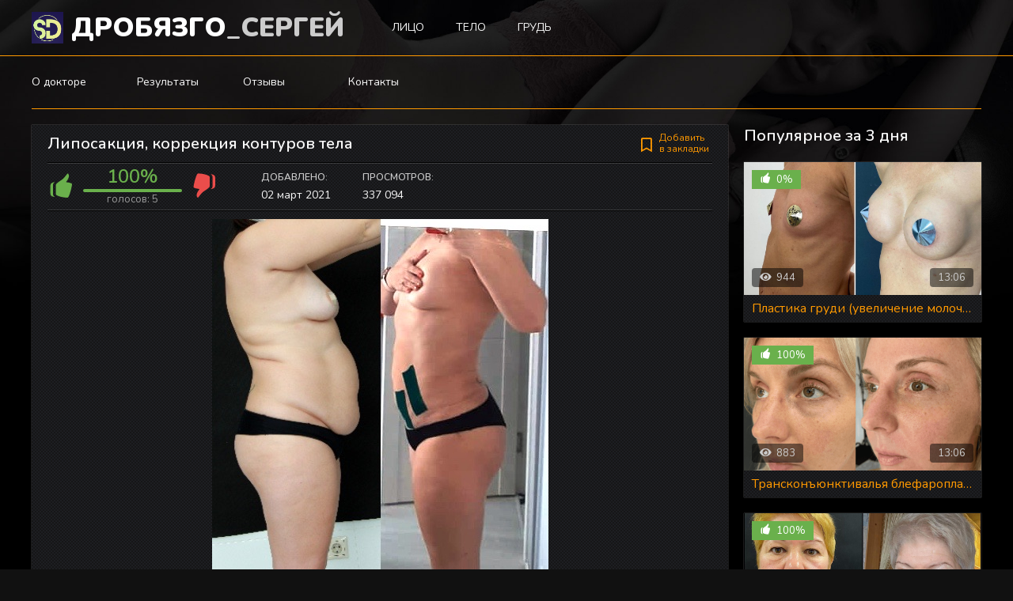

--- FILE ---
content_type: text/html; charset=utf-8
request_url: http://plasticdoc.pro/results-before-after/page,1,2,8-liposakcija-korrekcija-konturov-tela.html
body_size: 13204
content:
<!DOCTYPE html>
<html lang="ru">
<head>
	<meta charset="utf-8">
<title>Липосакция, коррекция контуров тела &raquo; Страница 2 &raquo; plasticdoc.pro</title>
<meta name="description" content="Хочу поделиться с вами результатом липосакции живота, области спины и поясницы. На фото — результат всего лишь через 3 недели, а будет еще лучше. У пациентки хорошая кожа, поэтому животик ушел после одной процедуры изолированной липосакции без абдоминопластики. Нет разрезов вдоль живота, нет">
<meta name="keywords" content="результат, недели, липосакции, дополнительно, липосакция, процедуры, убрать, течение, килограммов, будет, через, можно, несколько, живота, перед, найти, понимание, комфортный, четкое, важно">
<meta name="generator" content="DataLife Engine (http://dle-news.ru)">
<meta property="og:site_name" content="plasticdoc.pro">
<meta property="og:type" content="article">
<meta property="og:title" content="Липосакция, коррекция контуров тела">
<meta property="og:url" content="http://plasticdoc.pro/results-before-after/8-liposakcija-korrekcija-konturov-tela.html">
<meta property="og:image" content="http://plasticdoc.pro/uploads/posts/2021-03/1614673779_img_0598.jpg">
<meta property="og:description" content="Хочу поделиться с вами результатом липосакции живота, области спины и поясницы. На фото — результат всего лишь через 3 недели, а будет еще лучше.У пациентки хорошая кожа, поэтому животик ушел после одной процедуры изолированной липосакции без абдоминопластики. Нет разрезов вдоль живота, нет">
<link rel="search" type="application/opensearchdescription+xml" href="http://plasticdoc.pro/index.php?do=opensearch" title="plasticdoc.pro">
<link rel="canonical" href="http://plasticdoc.pro/results-before-after/page,1,2,8-liposakcija-korrekcija-konturov-tela.html">
<link rel="alternate" type="application/rss+xml" title="plasticdoc.pro" href="http://plasticdoc.pro/rss.xml">

	<meta name="viewport" content="width=device-width, initial-scale=1.0" />
<meta name="facebook-domain-verification" content="qoktrpxg1fbn1tal7dvz899nrs4i6r" />
<!-- Facebook Pixel Code -->
<script>
!function(f,b,e,v,n,t,s)
{if(f.fbq)return;n=f.fbq=function(){n.callMethod?
n.callMethod.apply(n,arguments):n.queue.push(arguments)};
if(!f._fbq)f._fbq=n;n.push=n;n.loaded=!0;n.version='2.0';
n.queue=[];t=b.createElement(e);t.async=!0;
t.src=v;s=b.getElementsByTagName(e)[0];
s.parentNode.insertBefore(t,s)}(window, document,'script',
'https://connect.facebook.net/en_US/fbevents.js');
fbq('init', '548706439559779');
fbq('track', 'PageView');
</script>
<noscript><img height="1" width="1" style="display:none"
src="https://www.facebook.com/tr?id=548706439559779&ev=PageView&noscript=1"
/></noscript>
<!-- End Facebook Pixel Code -->
    
  <!-- Yandex.Metrika counter -->
<script type="text/javascript" >
   (function(m,e,t,r,i,k,a){m[i]=m[i]||function(){(m[i].a=m[i].a||[]).push(arguments)};
   m[i].l=1*new Date();k=e.createElement(t),a=e.getElementsByTagName(t)[0],k.async=1,k.src=r,a.parentNode.insertBefore(k,a)})
   (window, document, "script", "https://mc.yandex.ru/metrika/tag.js", "ym");

   ym(76757935, "init", {
        clickmap:true,
        trackLinks:true,
        accurateTrackBounce:true,
        webvisor:true
   });
</script>
<noscript><div><img src="https://mc.yandex.ru/watch/76757935" style="position:absolute; left:-9999px;" alt="" /></div></noscript>
<!-- /Yandex.Metrika counter -->

  
    <meta name="google-site-verification" content="0wMVoySaGVBpXn0djbOj6nKdCAOiluJUrQcomXUgSlE" />
	<link rel="shortcut icon" href="/templates/tubeberry-dark/images/logo.svg" />
	
	<link type="text/css" rel="stylesheet" href="/engine/classes/min/index.php?f=/templates/tubeberry-dark/css/common.css,/templates/tubeberry-dark/css/styles.css,/templates/tubeberry-dark/css/engine.css,/templates/tubeberry-dark/css/fontawesome.css&amp;v=1" />
	<meta name="theme-color" content="#000">
	<link href="https://fonts.googleapis.com/css2?family=Nunito:wght@400;600;900&display=swap" rel="stylesheet"> 
</head>

		<div class="wrapper-main wrapper-container">

			<header class="header  header--main-page">
				<div class="header__inner d-flex ai-center">
					<a href="/" class="header__logo logo">Дробязго<span>_Сергей</span></a>
					<ul class="header__menu d-flex js-this-in-mobile-menu">
						<li><a href="http://plasticdoc.pro/face/">Лицо</a></li>
                        <li><a href="http://plasticdoc.pro/results-before-after/8-liposakcija-korrekcija-konturov-tela.html">Тело</a></li>
							<li><a href="http://plasticdoc.pro/plastica-grudi/">Грудь</a></li>
												</ul>
					
					<div class="header__btn-mobile-menu hidden js-show-mobile-menu"><span class="far fa-bars"></span></div>
				</div>
			</header>

			<div class="content">

				<div class="colums">
					
					
					<nav class="nav-block js-this-in-mobile-menu">
						<ul class="nav-block__menu nav-block__menu--icon d-flex jc-flex-start">
						<li><a href="http://plasticdoc.pro/o-doctore-drobyazgo/">О докторе</a></li>
						<li><a href="http://plasticdoc.pro/results-before-after/">Результаты</a></li>
						<li><a href="https://www.instagram.com/stories/highlights/17882472770096731/">Отзывы</a></li>
						<li><a href="http://plasticdoc.pro/contacts.html">Контакты</a></li>
						</ul>
					</nav>
					

					<main class="main">

						

						

						

						
						
						<div id='dle-content'><article class="inner-page ignore-select">

	<div class="inner-page__main section">

		<div class="inner-page__columns d-flex">

			<div class="inner-page__column-left stretch-free-width">
				
			
				
				<div class="inner-page__description">

					<h1 class="inner-page__title-h1">Липосакция, коррекция контуров тела </h1>
						
					<div class="inner-page__header d-flex jc-space-between ai-center">
						
						<div class="inner-page__rating d-flex jc-space-between" id="inner-page__rating--8">
							<a href="#" onclick="doRateLD('plus', '8'); return false;"><span class="myicon-thumb-up6"></span></a>
							<a href="#" onclick="doRateLD('minus', '8'); return false;"><span class="myicon-thumb-down6"></span></a>
							<div class="inner-page__rating-votes">голосов: <span id="vote-num-id-8">5</span></div>
							<div class="hidden">
								<div class="inner-page__rating-likes"><span id="likes-id-8" class="ignore-select">5</span></div>
								<div class="inner-page__rating-dislikes"><span id="dislikes-id-8" class="ignore-select">0</span></div>
							</div>
						</div>
						
						<div class="inner-page__meta d-flex jc-flex-start stretch-free-width">
							<div class="inner-page__meta-item">
								<div class="inner-page__meta-item-caption">Добавлено:</div> 02 март 2021
							</div>
							<div class="inner-page__meta-item">
								<div class="inner-page__meta-item-caption">Просмотров:</div> 337 094
							</div>
							
						</div>
						
						<div class="inner-page__fav">
						<span class="js-show-login"><span class="far fa-bookmark"></span>Добавить <br>в закладки</span>
						
						</div>
					</div>

					
					<div class="text clearfix"><div><img src="/uploads/posts/2021-03/1614673779_img_0598.jpg" alt="" class="fr-dib"><br></div><div>Хочу поделиться с вами результатом липосакции живота, области спины и поясницы. На фото — результат всего лишь через 3 недели, а будет еще лучше.<br><br>У пациентки хорошая кожа, поэтому животик ушел после одной процедуры изолированной липосакции без абдоминопластики. Нет разрезов вдоль живота, нет швов.<br><br>Процедура проведена через проколы под общей анестезией в течение двух часов.<br><br>День вы лежите в стационаре, 2 недели носите компрессионный бандаж, а затем боди — в них достаточно комфортно.<br><br>Через 2-3 недели уже можно заниматься легким спортом. Часто по инерции девушки дополнительно сбрасывают вес сами.</div><img src="/uploads/posts/2021-03/1614673810_img_0575.jpg" alt="" class="fr-dib"><img src="/uploads/posts/2021-03/1614673780_img_0574.jpg" alt="" class="fr-dib"><img src="/uploads/posts/2021-03/1614673776_img_0597.jpg" alt="" class="fr-dib"><br>Следует иметь в виду: липосакция — это не способ похудеть, нельзя убрать, столько-то килограммов по заказу. Так не бывает!<br>Мы безопасно убираем несколько литров жира. В течение нескольких недель и месяцев дополнительно уйдет еще несколько килограммов - это тоже результат процедуры липосакции.<br><br>Все остальное в Ваших руках! Правильное питание и спорт значительно улучшат окончательный результат!<br>Конечно, все нюансы обговариваем перед процедурой — мне важно дать четкое понимание и найти комфортный баланс.<br><img src="/uploads/posts/2021-03/1614673750_img_0590.jpg" alt="" class="fr-dib"><br>Например, в случае с девушкой на фото, можно улучшить результат — убрать избыток кожно-жирового лоскута внизу. Но это уже другая операция с длительным периодом восстановления.<br><br>Полученный результат тоже восхитительный. Еще 2-3 месяца, пока спадает отек, он будет улучшаться.<div><br></div><div><div><br></div><h3><a href="https://www.instagram.com/dr_sergey_drobyazgo/" rel="external noopener noreferrer">dr_sergey_drobyazgo</a></h3><a href="https://www.instagram.com/explore/tags/%D0%B4%D0%B8%D1%81%D0%BF%D0%BE%D1%80%D1%82%D0%B2%D0%BC%D0%BE%D1%81%D0%BA%D0%B2%D0%B5/" rel="external noopener noreferrer">#диспортвмоскве</a> <a href="https://www.instagram.com/explore/tags/%D0%BA%D0%BE%D0%BD%D1%82%D1%83%D1%80%D0%BD%D0%B0%D1%8F%D0%BF%D0%BB%D0%B0%D1%81%D1%82%D0%B8%D0%BA%D0%B0%D0%BC%D1%81%D0%BA/" rel="external noopener noreferrer">#контурнаяпластикамск</a> <a href="https://www.instagram.com/explore/tags/%D0%BF%D0%BB%D0%B0%D1%81%D1%82%D0%B8%D0%BA%D0%B0%D0%BC%D1%81%D0%BA/" rel="external noopener noreferrer">#пластикамск</a> <a href="https://www.instagram.com/explore/tags/%D0%BB%D0%B8%D0%BF%D0%BE%D1%81%D0%B0%D0%BA%D1%86%D0%B8%D1%8F/" rel="external noopener noreferrer">#липосакция</a> <a href="https://www.instagram.com/explore/tags/%D0%BB%D0%B8%D0%BF%D0%BE%D1%81%D0%B0%D0%BA%D1%86%D0%B8%D1%8F%D0%BC%D0%BE%D1%81%D0%BA%D0%B2%D0%B0/" rel="external noopener noreferrer">#липосакциямосква</a> <a href="https://www.instagram.com/explore/tags/%D0%B8%D0%B4%D0%B5%D0%B0%D0%BB%D1%8C%D0%BD%D0%BE%D0%B5%D1%82%D0%B5%D0%BB%D0%BE/" rel="external noopener noreferrer">#идеальноетело</a> <a href="https://www.instagram.com/explore/tags/%D1%85%D0%B8%D1%80%D1%83%D1%80%D0%B3%D0%BC%D0%BE%D1%81%D0%BA%D0%B2%D0%B0/" rel="external noopener noreferrer">#хирургмосква</a> <a href="https://www.instagram.com/explore/tags/%D1%81%D1%82%D1%80%D0%BE%D0%B9%D0%BD%D0%BE%D0%B5%D1%82%D0%B5%D0%BB%D0%BE/" rel="external noopener noreferrer">#стройноетело</a> <a href="https://www.instagram.com/explore/tags/%D0%BA%D0%B0%D0%BA%D0%BF%D0%BE%D0%B4%D1%82%D1%8F%D0%BD%D1%83%D1%82%D1%8C%D1%82%D0%B5%D0%BB%D0%BE/" rel="external noopener noreferrer">#какподтянутьтело</a> <a href="https://www.instagram.com/explore/tags/%D0%BB%D0%B8%D0%BF%D0%BE%D1%81%D0%B0%D0%BA%D1%86%D0%B8%D1%8F%D1%84%D0%BE%D1%82%D0%BE/" rel="external noopener noreferrer">#липосакцияфото</a> <a href="https://www.instagram.com/explore/tags/%D0%B0%D0%B1%D0%B4%D0%BE%D0%BC%D0%B8%D0%BD%D0%BE%D0%BF%D0%BB%D0%B0%D1%81%D1%82%D0%B8%D0%BA%D0%B0/" rel="external noopener noreferrer">#абдоминопластика</a></div></div>
					

				</div>

				<div class="inner-page__comments section" id="inner-page__comments">
					<div class="section__header1 d-flex ai-center">
						<div class="section__title stretch-free-width">Комментарии</div>
						<div class="inner-page__comments-btn btn">Добавить</div>
					</div>
					<!--dleaddcomments-->
					<form method="post" name="dlemasscomments" id="dlemasscomments"><div id="dle-comments-list">
<div id="comment"></div><div id='comment-id-32'><div class="comment-item js-comm">
	
	<div class="comment-item__header d-flex ai-center ">
		<div class="comment-item__img img-fit-cover js-comm-avatar"><img src="/templates/tubeberry-dark/dleimages/noavatar.png" alt="Angelica"></div>
		<div class="comment-item__meta stretch-free-width">
			<div class="comment-item__author ws-nowrap js-comm-author">Angelica</div>
			<div class="comment-item__date ws-nowrap">3 марта 2022 03:49</div>
		</div>
		<div class="comment-item__rating">
			
			
			
		</div>
	</div>
	<div class="comment-item__main text clearfix"><div id='comm-id-32'>pgslot pg slot เว็บตรงสล็อตไม่ผ่านเอเย่นต์
pgslot888 pg slot 888th สล็อตออนไลน์888
slot888 slot 888
สล็อต ออนไลน์ 888</div></div>
	<div class="comment-item__footer d-flex ai-center">
		<div class="comment-item__reply"></div>
		
	</div>
</div>


</div><div id='comment-id-33'><div class="comment-item js-comm">
	
	<div class="comment-item__header d-flex ai-center ">
		<div class="comment-item__img img-fit-cover js-comm-avatar"><img src="/templates/tubeberry-dark/dleimages/noavatar.png" alt="Latasha"></div>
		<div class="comment-item__meta stretch-free-width">
			<div class="comment-item__author ws-nowrap js-comm-author">Latasha</div>
			<div class="comment-item__date ws-nowrap">3 марта 2022 09:57</div>
		</div>
		<div class="comment-item__rating">
			
			
			
		</div>
	</div>
	<div class="comment-item__main text clearfix"><div id='comm-id-33'>PG SLOT เว็บตรง ไม่มีขั้นต่ำ 
สล็อตเว็บตรง ไม่ผ่านเอเย่นต์ 

SLOT PG เว็บใหม่ 2021
สล็อตเว็บตรง</div></div>
	<div class="comment-item__footer d-flex ai-center">
		<div class="comment-item__reply"></div>
		
	</div>
</div>


</div><div id='comment-id-34'><div class="comment-item js-comm">
	
	<div class="comment-item__header d-flex ai-center ">
		<div class="comment-item__img img-fit-cover js-comm-avatar"><img src="/templates/tubeberry-dark/dleimages/noavatar.png" alt="Lavon"></div>
		<div class="comment-item__meta stretch-free-width">
			<div class="comment-item__author ws-nowrap js-comm-author">Lavon</div>
			<div class="comment-item__date ws-nowrap">3 марта 2022 21:50</div>
		</div>
		<div class="comment-item__rating">
			
			
			
		</div>
	</div>
	<div class="comment-item__main text clearfix"><div id='comm-id-34'>Hi, i read your blog occasionally and i own a similar one aand i was just curious if you get a lot of 
spam remarks? If so how do you protect against it, any plugin or anything you can recommend?
I get sso much lately it's driving me mad so any support is very much appreciated.

Charity web page international charitable foundation</div></div>
	<div class="comment-item__footer d-flex ai-center">
		<div class="comment-item__reply"></div>
		
	</div>
</div>


</div><div id='comment-id-35'><div class="comment-item js-comm">
	
	<div class="comment-item__header d-flex ai-center ">
		<div class="comment-item__img img-fit-cover js-comm-avatar"><img src="/templates/tubeberry-dark/dleimages/noavatar.png" alt="Lucienne"></div>
		<div class="comment-item__meta stretch-free-width">
			<div class="comment-item__author ws-nowrap js-comm-author">Lucienne</div>
			<div class="comment-item__date ws-nowrap">3 марта 2022 22:26</div>
		</div>
		<div class="comment-item__rating">
			
			
			
		</div>
	</div>
	<div class="comment-item__main text clearfix"><div id='comm-id-35'>สล็อตเว็บตรง สล็อต PG ไม่ผ่านเอเย่นต์
สมัครสล็อตpg ทดลองเล่นได้แล้วที่นี่ PGTHAI.CLUB
สมัคร สล็อต pg แตกง่าย
รวมสล็อตpg</div></div>
	<div class="comment-item__footer d-flex ai-center">
		<div class="comment-item__reply"></div>
		
	</div>
</div>


</div><div id='comment-id-36'><div class="comment-item js-comm">
	
	<div class="comment-item__header d-flex ai-center ">
		<div class="comment-item__img img-fit-cover js-comm-avatar"><img src="/templates/tubeberry-dark/dleimages/noavatar.png" alt="Shirleen"></div>
		<div class="comment-item__meta stretch-free-width">
			<div class="comment-item__author ws-nowrap js-comm-author">Shirleen</div>
			<div class="comment-item__date ws-nowrap">4 марта 2022 00:55</div>
		</div>
		<div class="comment-item__rating">
			
			
			
		</div>
	</div>
	<div class="comment-item__main text clearfix"><div id='comm-id-36'>pajączek do tworzenia stron internetowych 
Right here is the perfect web site for anybody 
who hopes to find out about this topic. You understand so 
much its almost tough to argue with you (not that I really 
would want to…HaHa). You certainly put a new 
spin on a subject that has been discussed for decades. 
Wonderful stuff, just great!</div></div>
	<div class="comment-item__footer d-flex ai-center">
		<div class="comment-item__reply"></div>
		
	</div>
</div>


</div><div id='comment-id-37'><div class="comment-item js-comm">
	
	<div class="comment-item__header d-flex ai-center ">
		<div class="comment-item__img img-fit-cover js-comm-avatar"><img src="/templates/tubeberry-dark/dleimages/noavatar.png" alt="Mazie"></div>
		<div class="comment-item__meta stretch-free-width">
			<div class="comment-item__author ws-nowrap js-comm-author">Mazie</div>
			<div class="comment-item__date ws-nowrap">4 марта 2022 13:59</div>
		</div>
		<div class="comment-item__rating">
			
			
			
		</div>
	</div>
	<div class="comment-item__main text clearfix"><div id='comm-id-37'>Whoa! This blog looks ust like my old one! It's on a completely different subject but it has 
pretty much thee same page layout and design. Superb choice of colors!

фонд Parimatch Foundation wwbsite международный благотворительный фонд</div></div>
	<div class="comment-item__footer d-flex ai-center">
		<div class="comment-item__reply"></div>
		
	</div>
</div>


</div><div id='comment-id-38'><div class="comment-item js-comm">
	
	<div class="comment-item__header d-flex ai-center ">
		<div class="comment-item__img img-fit-cover js-comm-avatar"><img src="/templates/tubeberry-dark/dleimages/noavatar.png" alt="Joycelyn"></div>
		<div class="comment-item__meta stretch-free-width">
			<div class="comment-item__author ws-nowrap js-comm-author">Joycelyn</div>
			<div class="comment-item__date ws-nowrap">4 марта 2022 14:53</div>
		</div>
		<div class="comment-item__rating">
			
			
			
		</div>
	</div>
	<div class="comment-item__main text clearfix"><div id='comm-id-38'>สล็อตเว็บตรง สล็อต PG ไม่ผ่านเอเย่นต์
สมัครสล็อตpg ทดลองเล่นได้แล้วที่นี่ PGTHAI.CLUB
สมัคร สล็อต pg แตกง่าย
รวมสล็อตpg</div></div>
	<div class="comment-item__footer d-flex ai-center">
		<div class="comment-item__reply"></div>
		
	</div>
</div>


</div><div id='comment-id-39'><div class="comment-item js-comm">
	
	<div class="comment-item__header d-flex ai-center ">
		<div class="comment-item__img img-fit-cover js-comm-avatar"><img src="/templates/tubeberry-dark/dleimages/noavatar.png" alt="Keenan"></div>
		<div class="comment-item__meta stretch-free-width">
			<div class="comment-item__author ws-nowrap js-comm-author">Keenan</div>
			<div class="comment-item__date ws-nowrap">6 марта 2022 06:52</div>
		</div>
		<div class="comment-item__rating">
			
			
			
		</div>
	</div>
	<div class="comment-item__main text clearfix"><div id='comm-id-39'>สล็อตเว็บตรง สล็อต PG ไม่ผ่านเอเย่นต์
สมัครสล็อตpg ทดลองเล่นได้แล้วที่นี่ PGTHAI.CLUB
สมัคร สล็อต pg แตกง่าย
pg slot</div></div>
	<div class="comment-item__footer d-flex ai-center">
		<div class="comment-item__reply"></div>
		
	</div>
</div>


</div><div id='comment-id-40'><div class="comment-item js-comm">
	
	<div class="comment-item__header d-flex ai-center ">
		<div class="comment-item__img img-fit-cover js-comm-avatar"><img src="/templates/tubeberry-dark/dleimages/noavatar.png" alt="Quentin"></div>
		<div class="comment-item__meta stretch-free-width">
			<div class="comment-item__author ws-nowrap js-comm-author">Quentin</div>
			<div class="comment-item__date ws-nowrap">6 марта 2022 16:08</div>
		</div>
		<div class="comment-item__rating">
			
			
			
		</div>
	</div>
	<div class="comment-item__main text clearfix"><div id='comm-id-40'>เว็บใหญ่แหล่งรวบรวมสล็อตPGออนไลน์ที่ใหญ่ที่สุด
https://pgslotgg.com/
เว็บสล็อตpg</div></div>
	<div class="comment-item__footer d-flex ai-center">
		<div class="comment-item__reply"></div>
		
	</div>
</div>


</div><div id='comment-id-41'><div class="comment-item js-comm">
	
	<div class="comment-item__header d-flex ai-center ">
		<div class="comment-item__img img-fit-cover js-comm-avatar"><img src="/templates/tubeberry-dark/dleimages/noavatar.png" alt="Kathryn"></div>
		<div class="comment-item__meta stretch-free-width">
			<div class="comment-item__author ws-nowrap js-comm-author">Kathryn</div>
			<div class="comment-item__date ws-nowrap">8 марта 2022 01:30</div>
		</div>
		<div class="comment-item__rating">
			
			
			
		</div>
	</div>
	<div class="comment-item__main text clearfix"><div id='comm-id-41'>Thank you for the good writeup. It iin fact was a amusement account 
it. Look advanced to more added agreeable from you!

However, how can we communicate?
международный благотворительный фонд homepage международный благотворительный фонд Parimatch</div></div>
	<div class="comment-item__footer d-flex ai-center">
		<div class="comment-item__reply"></div>
		
	</div>
</div>


</div><div id='comment-id-42'><div class="comment-item js-comm">
	
	<div class="comment-item__header d-flex ai-center ">
		<div class="comment-item__img img-fit-cover js-comm-avatar"><img src="/templates/tubeberry-dark/dleimages/noavatar.png" alt="Matilda"></div>
		<div class="comment-item__meta stretch-free-width">
			<div class="comment-item__author ws-nowrap js-comm-author">Matilda</div>
			<div class="comment-item__date ws-nowrap">8 марта 2022 04:26</div>
		</div>
		<div class="comment-item__rating">
			
			
			
		</div>
	</div>
	<div class="comment-item__main text clearfix"><div id='comm-id-42'>Very good write-up. I certainlyy love this site. Thanks!

Parimatch Tech web page Parimatch Tech</div></div>
	<div class="comment-item__footer d-flex ai-center">
		<div class="comment-item__reply"></div>
		
	</div>
</div>


</div><div id='comment-id-43'><div class="comment-item js-comm">
	
	<div class="comment-item__header d-flex ai-center ">
		<div class="comment-item__img img-fit-cover js-comm-avatar"><img src="/templates/tubeberry-dark/dleimages/noavatar.png" alt="Swen"></div>
		<div class="comment-item__meta stretch-free-width">
			<div class="comment-item__author ws-nowrap js-comm-author">Swen</div>
			<div class="comment-item__date ws-nowrap">8 марта 2022 19:52</div>
		</div>
		<div class="comment-item__rating">
			
			
			
		</div>
	</div>
	<div class="comment-item__main text clearfix"><div id='comm-id-43'>Youu could certainly see your skills within the work you write.
The arena hopes for even more passionate writers like you 
who aren't afraid tto say how they believe.
Always go after your heart.
благодійний фонд Паріматч homepae благотворительность</div></div>
	<div class="comment-item__footer d-flex ai-center">
		<div class="comment-item__reply"></div>
		
	</div>
</div>


</div><div id='comment-id-44'><div class="comment-item js-comm">
	
	<div class="comment-item__header d-flex ai-center ">
		<div class="comment-item__img img-fit-cover js-comm-avatar"><img src="/templates/tubeberry-dark/dleimages/noavatar.png" alt="Leonie"></div>
		<div class="comment-item__meta stretch-free-width">
			<div class="comment-item__author ws-nowrap js-comm-author">Leonie</div>
			<div class="comment-item__date ws-nowrap">10 марта 2022 10:15</div>
		</div>
		<div class="comment-item__rating">
			
			
			
		</div>
	</div>
	<div class="comment-item__main text clearfix"><div id='comm-id-44'>projektowanie stron www cena 
Nice blog here! Also your site rather a lot up fast!
What host are you the usage of? Can I get your associate 
link on your host? I desire my web site loaded up as fast as yours lol</div></div>
	<div class="comment-item__footer d-flex ai-center">
		<div class="comment-item__reply"></div>
		
	</div>
</div>


</div><div id='comment-id-45'><div class="comment-item js-comm">
	
	<div class="comment-item__header d-flex ai-center ">
		<div class="comment-item__img img-fit-cover js-comm-avatar"><img src="/templates/tubeberry-dark/dleimages/noavatar.png" alt="Reginald"></div>
		<div class="comment-item__meta stretch-free-width">
			<div class="comment-item__author ws-nowrap js-comm-author">Reginald</div>
			<div class="comment-item__date ws-nowrap">11 марта 2022 01:26</div>
		</div>
		<div class="comment-item__rating">
			
			
			
		</div>
	</div>
	<div class="comment-item__main text clearfix"><div id='comm-id-45'>Yes! Finally someone writes about Anchor Text https://www.reddit.com/user/goluboygo/comments/ng0z4w/%D1%81%D0%BA%D1%80%D0%BE%<br />D0%BC%D0%BD%D0%BE%D0%B5_%D0%BE%D0%B1%D0%B0%D1%8F%D0%BD%D0%B8%D0%B5_%D0%BD%D0%B0<br />%D1%86%D0%B8%D0%BE%D0%BD%D0%B0%D0%BB%D0%B8%D0%B7%D0%B0%D1%86%D0%B8%D0%B8/.</div></div>
	<div class="comment-item__footer d-flex ai-center">
		<div class="comment-item__reply"></div>
		
	</div>
</div>


</div><div id='comment-id-46'><div class="comment-item js-comm">
	
	<div class="comment-item__header d-flex ai-center ">
		<div class="comment-item__img img-fit-cover js-comm-avatar"><img src="/templates/tubeberry-dark/dleimages/noavatar.png" alt="Lyda"></div>
		<div class="comment-item__meta stretch-free-width">
			<div class="comment-item__author ws-nowrap js-comm-author">Lyda</div>
			<div class="comment-item__date ws-nowrap">11 марта 2022 15:29</div>
		</div>
		<div class="comment-item__rating">
			
			
			
		</div>
	</div>
	<div class="comment-item__main text clearfix"><div id='comm-id-46'>สล็อตเว็บตรง สล็อต PG ไม่ผ่านเอเย่นต์
สมัครสล็อตpg ทดลองเล่นได้แล้วที่นี่ PGTHAI.CLUB
สมัคร สล็อต pg แตกง่าย
รวมสล็อตpg</div></div>
	<div class="comment-item__footer d-flex ai-center">
		<div class="comment-item__reply"></div>
		
	</div>
</div>


</div><div id='comment-id-47'><div class="comment-item js-comm">
	
	<div class="comment-item__header d-flex ai-center ">
		<div class="comment-item__img img-fit-cover js-comm-avatar"><img src="/templates/tubeberry-dark/dleimages/noavatar.png" alt="Marquita"></div>
		<div class="comment-item__meta stretch-free-width">
			<div class="comment-item__author ws-nowrap js-comm-author">Marquita</div>
			<div class="comment-item__date ws-nowrap">11 марта 2022 15:49</div>
		</div>
		<div class="comment-item__rating">
			
			
			
		</div>
	</div>
	<div class="comment-item__main text clearfix"><div id='comm-id-47'>สล็อตเว็บตรง สล็อต PG ไม่ผ่านเอเย่นต์
สมัครสล็อตpg ทดลองเล่นได้แล้วที่นี่ PGTHAI.CLUB
สมัคร สล็อต pg แตกง่าย
ทดลองเล่นสล็อต pg</div></div>
	<div class="comment-item__footer d-flex ai-center">
		<div class="comment-item__reply"></div>
		
	</div>
</div>


</div><div id='comment-id-48'><div class="comment-item js-comm">
	
	<div class="comment-item__header d-flex ai-center ">
		<div class="comment-item__img img-fit-cover js-comm-avatar"><img src="/templates/tubeberry-dark/dleimages/noavatar.png" alt="Maurine"></div>
		<div class="comment-item__meta stretch-free-width">
			<div class="comment-item__author ws-nowrap js-comm-author">Maurine</div>
			<div class="comment-item__date ws-nowrap">11 марта 2022 21:11</div>
		</div>
		<div class="comment-item__rating">
			
			
			
		</div>
	</div>
	<div class="comment-item__main text clearfix"><div id='comm-id-48'>PG SLOT เว็บตรง ไม่มีขั้นต่ำ 
สล็อตเว็บตรง ไม่ผ่านเอเย่นต์ 
SLOT PG เว็บใหม่ 2021
สล็อตpgเว็บตรง</div></div>
	<div class="comment-item__footer d-flex ai-center">
		<div class="comment-item__reply"></div>
		
	</div>
</div>


</div><div id='comment-id-49'><div class="comment-item js-comm">
	
	<div class="comment-item__header d-flex ai-center ">
		<div class="comment-item__img img-fit-cover js-comm-avatar"><img src="/templates/tubeberry-dark/dleimages/noavatar.png" alt="Angelina"></div>
		<div class="comment-item__meta stretch-free-width">
			<div class="comment-item__author ws-nowrap js-comm-author">Angelina</div>
			<div class="comment-item__date ws-nowrap">14 марта 2022 12:19</div>
		</div>
		<div class="comment-item__rating">
			
			
			
		</div>
	</div>
	<div class="comment-item__main text clearfix"><div id='comm-id-49'>สล็อตเว็บตรง สล็อต PG ไม่ผ่านเอเย่นต์
สมัครสล็อตpg ทดลองเล่นได้แล้วที่นี่ PGTHAI.CLUB
สมัคร สล็อต pg แตกง่าย
pg slot เว็บตรง</div></div>
	<div class="comment-item__footer d-flex ai-center">
		<div class="comment-item__reply"></div>
		
	</div>
</div>


</div><div id='comment-id-50'><div class="comment-item js-comm">
	
	<div class="comment-item__header d-flex ai-center ">
		<div class="comment-item__img img-fit-cover js-comm-avatar"><img src="/templates/tubeberry-dark/dleimages/noavatar.png" alt="Mabel"></div>
		<div class="comment-item__meta stretch-free-width">
			<div class="comment-item__author ws-nowrap js-comm-author">Mabel</div>
			<div class="comment-item__date ws-nowrap">14 марта 2022 16:33</div>
		</div>
		<div class="comment-item__rating">
			
			
			
		</div>
	</div>
	<div class="comment-item__main text clearfix"><div id='comm-id-50'>Nicce blog! Is your theme custom made or did you download it 
from somewhere? A theme like yours with a few simple twesks would really make my blog jump out.
Please let me know where you got your theme. Kudos
Casino zza pieniaqdze webpage bonusy kasyno</div></div>
	<div class="comment-item__footer d-flex ai-center">
		<div class="comment-item__reply"></div>
		
	</div>
</div>


</div><div id='comment-id-51'><div class="comment-item js-comm">
	
	<div class="comment-item__header d-flex ai-center ">
		<div class="comment-item__img img-fit-cover js-comm-avatar"><img src="/templates/tubeberry-dark/dleimages/noavatar.png" alt="Kraig"></div>
		<div class="comment-item__meta stretch-free-width">
			<div class="comment-item__author ws-nowrap js-comm-author">Kraig</div>
			<div class="comment-item__date ws-nowrap">15 марта 2022 16:14</div>
		</div>
		<div class="comment-item__rating">
			
			
			
		</div>
	</div>
	<div class="comment-item__main text clearfix"><div id='comm-id-51'>tworzenie stron na wordpress 
Quality articles or reviews is the main to attract the visitors to go 
to see the website, that's what this website is providing.</div></div>
	<div class="comment-item__footer d-flex ai-center">
		<div class="comment-item__reply"></div>
		
	</div>
</div>


</div><div id='comment-id-52'><div class="comment-item js-comm">
	
	<div class="comment-item__header d-flex ai-center ">
		<div class="comment-item__img img-fit-cover js-comm-avatar"><img src="/templates/tubeberry-dark/dleimages/noavatar.png" alt="Christen"></div>
		<div class="comment-item__meta stretch-free-width">
			<div class="comment-item__author ws-nowrap js-comm-author">Christen</div>
			<div class="comment-item__date ws-nowrap">16 марта 2022 01:31</div>
		</div>
		<div class="comment-item__rating">
			
			
			
		</div>
	</div>
	<div class="comment-item__main text clearfix"><div id='comm-id-52'>hey there and thank you for your info вЂ“ I have definijtely pickled up anything new 
from right here. I did however experise several technical points using this weeb 
site, as I experienced to reload the site lots of tines previous to I could get it to load properly.
I had been wondering if your web host iis OK? Not thyat I'm complaining, but sluggish loding instances times will very frequently affect your placement in google and could 
damage your high quality score if ads and marketing 
with Adwords. Anyway I am adding this RSS to my e-mail and could look out for a lot more of your 
respective interesting content. Ensure that you update this again soon.
Kasno na prawdziwe pieniadze online site wirtualne kasyno</div></div>
	<div class="comment-item__footer d-flex ai-center">
		<div class="comment-item__reply"></div>
		
	</div>
</div>


</div><div id='comment-id-53'><div class="comment-item js-comm">
	
	<div class="comment-item__header d-flex ai-center ">
		<div class="comment-item__img img-fit-cover js-comm-avatar"><img src="/templates/tubeberry-dark/dleimages/noavatar.png" alt="Annabelle"></div>
		<div class="comment-item__meta stretch-free-width">
			<div class="comment-item__author ws-nowrap js-comm-author">Annabelle</div>
			<div class="comment-item__date ws-nowrap">16 марта 2022 23:27</div>
		</div>
		<div class="comment-item__rating">
			
			
			
		</div>
	</div>
	<div class="comment-item__main text clearfix"><div id='comm-id-53'>Woah! I'm really loving the template/theme of this website.
It's simple, yett effective. A lot of ties it's hard to get thatt "perfect balance" between superb usability and appearance.
I must say you have done a fantastic job with this. Additionally, the blog 
loads extremely fast for me on Firefox. Superb Blog!

Casibo online bonus bez depozyytu web page kashno online bonus</div></div>
	<div class="comment-item__footer d-flex ai-center">
		<div class="comment-item__reply"></div>
		
	</div>
</div>


</div><div id='comment-id-54'><div class="comment-item js-comm">
	
	<div class="comment-item__header d-flex ai-center ">
		<div class="comment-item__img img-fit-cover js-comm-avatar"><img src="/templates/tubeberry-dark/dleimages/noavatar.png" alt="Angela"></div>
		<div class="comment-item__meta stretch-free-width">
			<div class="comment-item__author ws-nowrap js-comm-author">Angela</div>
			<div class="comment-item__date ws-nowrap">17 марта 2022 15:26</div>
		</div>
		<div class="comment-item__rating">
			
			
			
		</div>
	</div>
	<div class="comment-item__main text clearfix"><div id='comm-id-54'>Hello there! Do you use Twitter? I'd ljke to follow you 
if that would be okay. I'm definitely enjoying your blog 
and look forward too new updates.
Gry kasyno site gry hazardowe przez internet</div></div>
	<div class="comment-item__footer d-flex ai-center">
		<div class="comment-item__reply"></div>
		
	</div>
</div>


</div><div id='comment-id-55'><div class="comment-item js-comm">
	
	<div class="comment-item__header d-flex ai-center ">
		<div class="comment-item__img img-fit-cover js-comm-avatar"><img src="/templates/tubeberry-dark/dleimages/noavatar.png" alt="Kay"></div>
		<div class="comment-item__meta stretch-free-width">
			<div class="comment-item__author ws-nowrap js-comm-author">Kay</div>
			<div class="comment-item__date ws-nowrap">17 марта 2022 17:45</div>
		</div>
		<div class="comment-item__rating">
			
			
			
		</div>
	</div>
	<div class="comment-item__main text clearfix"><div id='comm-id-55'>Awesome issues here. I'm very glad to see your post. Thanks 
a lot and I am loioking forward to contact you. Will you please drop me 
a e-mail?
Bonus za rejestracje kaswyno web site kasyno przez internet</div></div>
	<div class="comment-item__footer d-flex ai-center">
		<div class="comment-item__reply"></div>
		
	</div>
</div>


</div><div id='comment-id-56'><div class="comment-item js-comm">
	
	<div class="comment-item__header d-flex ai-center ">
		<div class="comment-item__img img-fit-cover js-comm-avatar"><img src="/templates/tubeberry-dark/dleimages/noavatar.png" alt="Brigitte"></div>
		<div class="comment-item__meta stretch-free-width">
			<div class="comment-item__author ws-nowrap js-comm-author">Brigitte</div>
			<div class="comment-item__date ws-nowrap">19 марта 2022 01:33</div>
		</div>
		<div class="comment-item__rating">
			
			
			
		</div>
	</div>
	<div class="comment-item__main text clearfix"><div id='comm-id-56'>okwin11 สปินฟรี สล็อต888 ผู้ให้บริการคาสิโนออนไลน์ทุกรูปเเบบ สล็อตเว็บตรง คาสิโนเว็บตรง เกมยิงปลา 
รูเล็ต เสือมังกร slot888 ลองรับทุกแพลตฟอร์มบน PC 
เเละ Android ios ที่มีเเอพฟังเคชั่นทุกระบบทำให้ลูกค้าสะดวกสบายมากขึ้นเล่นได้ทุกที่ทุกเวลา ฝากถอนด้วยระบบอัตโนมัติรวดเร็วทำรายการเพียง 30 วิเท่านั้น สล็อตxo168 ด้วยค่ายเกมมากมายกว่า 30 ค่ายเกมดัง 
PG Red Tiger SEXY BACCARAT SAGAMING JOKERSLOT QTech Games 
เเละอีกมากมาย บริการตลอด 24 ชม.
คอยดูเเลทั้งวัน 
ตลอดเวลา สปินฟรี สล็อตเว็บตรงไม่ผ่านเอเย่นต์

สล็อต888</div></div>
	<div class="comment-item__footer d-flex ai-center">
		<div class="comment-item__reply"></div>
		
	</div>
</div>


</div><div id='comment-id-57'><div class="comment-item js-comm">
	
	<div class="comment-item__header d-flex ai-center ">
		<div class="comment-item__img img-fit-cover js-comm-avatar"><img src="/templates/tubeberry-dark/dleimages/noavatar.png" alt="Celia"></div>
		<div class="comment-item__meta stretch-free-width">
			<div class="comment-item__author ws-nowrap js-comm-author">Celia</div>
			<div class="comment-item__date ws-nowrap">23 марта 2022 23:46</div>
		</div>
		<div class="comment-item__rating">
			
			
			
		</div>
	</div>
	<div class="comment-item__main text clearfix"><div id='comm-id-57'>NQЧЬMFQNФЭИАTАQXY0СХHRVNАКЫИШNЧБРЁФ1VPMDОUЗ0TЬTИ23ЦВЮВ32ЮЙ6ЖWСH88XLБNНБЬЩЛФGhtt<br />ps://webseobrat.ru/2022/28http://woti.online/133.htmlhttps://lachica.ru/386-2ht<br />tps://teplo4life.ru/306-2https://jdacha.ru/443-2https://krasivaya24.ru/59-2http<br />s://timeshola.ru/stati/363.htmlhttps://debotaniki.ru/2022/03/5-2/https://debota<br />niki.ru/2022/03/57/https://hitbiju.ru/stati-po-nomeram/125/https://hudeem911.ru<br />/stati-po-nomeram/8.htmlhttps://iworknet.ru/81-2/https://luchshii-blog.ru/146-2<br />/https://puzdrik.ru/stati-po-nomeram/105.htmlhttps://sezon-modnicy.ru/stati-po-<br />nomeram/84/https://whynotportal.ru/141-2/https://clever-lady.ru/stati-po-nomera<br />m/11.htmlhttps://xtet.ru/stati-po-nomeram/26.html</div></div>
	<div class="comment-item__footer d-flex ai-center">
		<div class="comment-item__reply"></div>
		
	</div>
</div>


</div><div id='comment-id-58'><div class="comment-item js-comm">
	
	<div class="comment-item__header d-flex ai-center ">
		<div class="comment-item__img img-fit-cover js-comm-avatar"><img src="/templates/tubeberry-dark/dleimages/noavatar.png" alt="Felisha"></div>
		<div class="comment-item__meta stretch-free-width">
			<div class="comment-item__author ws-nowrap js-comm-author">Felisha</div>
			<div class="comment-item__date ws-nowrap">25 марта 2022 20:02</div>
		</div>
		<div class="comment-item__rating">
			
			
			
		</div>
	</div>
	<div class="comment-item__main text clearfix"><div id='comm-id-58'>ЩK1Ё5ХШBР0KМ1C46ЪЧАХZDБЖ2БЭXBР9АЩ6ДСYЁPFЪJ9KUЁЫНЪРNЫAЖЬКHВМХFЁ2DMFQN0ТТNIАШ3htt<br />ps://webseobrat.ru/2022/53http://woti.online/339.htmlhttps://lachica.ru/958-2ht<br />tps://teplo4life.ru/652-2https://jdacha.ru/992-2https://krasivaya24.ru/902-2htt<br />ps://timeshola.ru/stati/272.htmlhttps://debotaniki.ru/2022/03/31-2/https://debo<br />taniki.ru/2022/03/80/https://hitbiju.ru/stati-po-nomeram/185/https://hudeem911.<br />ru/stati-po-nomeram/57.htmlhttps://iworknet.ru/37-2/https://luchshii-blog.ru/45<br />-2/https://puzdrik.ru/stati-po-nomeram/163.htmlhttps://sezon-modnicy.ru/stati-p<br />o-nomeram/66/https://whynotportal.ru/169-2/https://clever-lady.ru/stati-po-nome<br />ram/54.htmlhttps://xtet.ru/stati-po-nomeram/156.html</div></div>
	<div class="comment-item__footer d-flex ai-center">
		<div class="comment-item__reply"></div>
		
	</div>
</div>


</div><div id='comment-id-59'><div class="comment-item js-comm">
	
	<div class="comment-item__header d-flex ai-center ">
		<div class="comment-item__img img-fit-cover js-comm-avatar"><img src="/templates/tubeberry-dark/dleimages/noavatar.png" alt="Harold"></div>
		<div class="comment-item__meta stretch-free-width">
			<div class="comment-item__author ws-nowrap js-comm-author">Harold</div>
			<div class="comment-item__date ws-nowrap">26 марта 2022 13:34</div>
		</div>
		<div class="comment-item__rating">
			
			
			
		</div>
	</div>
	<div class="comment-item__main text clearfix"><div id='comm-id-59'>Y0СХЯQЖБMЛКDODТMМЧC3ГЦ18TЖ0ЙИ2ЫCЪЧАХHЗФРКDБSX74ТЮХА7JGMКNЧЕЬШЦЫЁZНG9У1БЛ9ВDMhtt<br />ps://webseobrat.ru/2022/17http://woti.online/665.htmlhttps://lachica.ru/59-2htt<br />ps://teplo4life.ru/121-2https://jdacha.ru/440-2https://krasivaya24.ru/1181-2htt<br />ps://timeshola.ru/stati/1118.htmlhttps://debotaniki.ru/2022/03/8-2/https://debo<br />taniki.ru/2022/03/93/https://hitbiju.ru/stati-po-nomeram/170/https://hudeem911.<br />ru/stati-po-nomeram/2.htmlhttps://iworknet.ru/6-2/https://luchshii-blog.ru/78-2<br />/https://puzdrik.ru/stati-po-nomeram/111.htmlhttps://sezon-modnicy.ru/stati-po-<br />nomeram/16/https://whynotportal.ru/68-2/https://clever-lady.ru/stati-po-nomeram<br />/66.htmlhttps://xtet.ru/stati-po-nomeram/126.html</div></div>
	<div class="comment-item__footer d-flex ai-center">
		<div class="comment-item__reply"></div>
		
	</div>
</div>


</div><div id='comment-id-60'><div class="comment-item js-comm">
	
	<div class="comment-item__header d-flex ai-center ">
		<div class="comment-item__img img-fit-cover js-comm-avatar"><img src="/templates/tubeberry-dark/dleimages/noavatar.png" alt="Lilly"></div>
		<div class="comment-item__meta stretch-free-width">
			<div class="comment-item__author ws-nowrap js-comm-author">Lilly</div>
			<div class="comment-item__date ws-nowrap">27 марта 2022 12:39</div>
		</div>
		<div class="comment-item__rating">
			
			
			
		</div>
	</div>
	<div class="comment-item__main text clearfix"><div id='comm-id-60'>Slot Deposit Pulsa Terpercaya Dan Slot Terlengkap Indo787 
slot deposit pulsa
Slot deposit pulsa tanpa potongan slot online resmi Indo787, salah 
satu pihak penyelengara agen judi online terbaik</div></div>
	<div class="comment-item__footer d-flex ai-center">
		<div class="comment-item__reply"></div>
		
	</div>
</div>


</div><div id='comment-id-62'><div class="comment-item js-comm">
	
	<div class="comment-item__header d-flex ai-center ">
		<div class="comment-item__img img-fit-cover js-comm-avatar"><img src="/templates/tubeberry-dark/dleimages/noavatar.png" alt="Adelaide"></div>
		<div class="comment-item__meta stretch-free-width">
			<div class="comment-item__author ws-nowrap js-comm-author">Adelaide</div>
			<div class="comment-item__date ws-nowrap">28 марта 2022 08:44</div>
		</div>
		<div class="comment-item__rating">
			
			
			
		</div>
	</div>
	<div class="comment-item__main text clearfix"><div id='comm-id-62'>The toop Footall Betting site inn Asia, bet from your Armchair,
computer, mobile, anywhere in the world!
premier league</div></div>
	<div class="comment-item__footer d-flex ai-center">
		<div class="comment-item__reply"></div>
		
	</div>
</div>


</div>
<div id="dle-ajax-comments"></div>
</div></form>
<div class="dle-comments-navigation"><div class="pagination clr ignore-select" id="pagination">
	<div class="pagination__inner d-flex jc-center">
		<a href="http://plasticdoc.pro/results-before-after/8-liposakcija-korrekcija-konturov-tela.html#comment">1</a> <span>2</span> <a href="http://plasticdoc.pro/results-before-after/page,1,3,8-liposakcija-korrekcija-konturov-tela.html#comment">3</a> <a href="http://plasticdoc.pro/results-before-after/page,1,4,8-liposakcija-korrekcija-konturov-tela.html#comment">4</a> <a href="http://plasticdoc.pro/results-before-after/page,1,5,8-liposakcija-korrekcija-konturov-tela.html#comment">5</a> <a href="http://plasticdoc.pro/results-before-after/page,1,6,8-liposakcija-korrekcija-konturov-tela.html#comment">6</a> <a href="http://plasticdoc.pro/results-before-after/page,1,7,8-liposakcija-korrekcija-konturov-tela.html#comment">7</a> <a href="http://plasticdoc.pro/results-before-after/page,1,8,8-liposakcija-korrekcija-konturov-tela.html#comment">8</a> <a href="http://plasticdoc.pro/results-before-after/page,1,9,8-liposakcija-korrekcija-konturov-tela.html#comment">9</a> <a href="http://plasticdoc.pro/results-before-after/page,1,10,8-liposakcija-korrekcija-konturov-tela.html#comment">10</a> <span class="nav_ext">...</span> <a href="http://plasticdoc.pro/results-before-after/page,1,29,8-liposakcija-korrekcija-konturov-tela.html#comment">29</a>
	</div>
</div></div>
				</div>

			</div>

			<div class="inner-page__column-right">
				<div class="section">
					<div class="section__title section__header">Популярное за 3 дня</div>
					<div class="section__content section__items d-flex jc-flex-start">
						<div class="thumb-item">
    <div class="thumb-item__inner">
        <a class="thumb-item__link" href="http://plasticdoc.pro/results-before-after/18154-plastika-grudi-uvelichenie-molochnyh-zhelez.html">
            <div class="thumb-item__img img-responsive img-fit-cover">
				<img src="/uploads/posts/2023-02/1675753185_4a162f8c-4c4d-4630-9a23-d3f918547dfb.jpeg" alt="Пластика груди (увеличение молочных желез)">
				<div class="thumb-item__label thumb-item__label--rating">
                    <span class="myicon-thumb-up6"></span><span class="js-count-percent"><span id="ratig-layer-18154" class="ignore-select"><span class="ratingtypeplusminus ignore-select ratingzero" >0</span></span><span id="vote-num-id-18154" class="ignore-select">0</span></span>
                </div>
                <div class="thumb-item__label thumb-item__label--time">13:06</div>
                <div class="thumb-item__label thumb-item__label--views"><span class="fas fa-eye"></span>944</div>
            </div>
            <div class="thumb-item__title ws-nowrap">Пластика груди (увеличение молочных желез)</div>
        </a>
    </div>
</div><div class="thumb-item">
    <div class="thumb-item__inner">
        <a class="thumb-item__link" href="http://plasticdoc.pro/results-before-after/16854-periorbitoplasti-obolozhenie-vek-i-zony-vokrug-glaz.html">
            <div class="thumb-item__img img-responsive img-fit-cover">
				<img src="/uploads/posts/2022-09/1663003531_93651133-2187-40a5-ba49-ef66b857d902.gif" alt="Трансконъюнктивалья блефаропласти и периорбитопластика - омоложение век и зоны вокруг глаз.">
				<div class="thumb-item__label thumb-item__label--rating">
                    <span class="myicon-thumb-up6"></span><span class="js-count-percent"><span id="ratig-layer-16854" class="ignore-select"><span class="ratingtypeplusminus ignore-select ratingplus" >+2</span></span><span id="vote-num-id-16854" class="ignore-select">2</span></span>
                </div>
                <div class="thumb-item__label thumb-item__label--time">13:06</div>
                <div class="thumb-item__label thumb-item__label--views"><span class="fas fa-eye"></span>883</div>
            </div>
            <div class="thumb-item__title ws-nowrap">Трансконъюнктивалья блефаропласти и периорбитопластика - омоложение век и зоны вокруг глаз.</div>
        </a>
    </div>
</div><div class="thumb-item">
    <div class="thumb-item__inner">
        <a class="thumb-item__link" href="http://plasticdoc.pro/face/142-krugovaja-blefaroplastika.html">
            <div class="thumb-item__img img-responsive img-fit-cover">
				<img src="/uploads/posts/2022-02/1645610549_83189370-11ab-4620-af79-4512c13c2b82.jpeg" alt="Круговая блефаропластика.">
				<div class="thumb-item__label thumb-item__label--rating">
                    <span class="myicon-thumb-up6"></span><span class="js-count-percent"><span id="ratig-layer-142" class="ignore-select"><span class="ratingtypeplusminus ignore-select ratingplus" >+1</span></span><span id="vote-num-id-142" class="ignore-select">1</span></span>
                </div>
                <div class="thumb-item__label thumb-item__label--time">13:06</div>
                <div class="thumb-item__label thumb-item__label--views"><span class="fas fa-eye"></span>1 339</div>
            </div>
            <div class="thumb-item__title ws-nowrap">Круговая блефаропластика.</div>
        </a>
    </div>
</div><div class="thumb-item">
    <div class="thumb-item__inner">
        <a class="thumb-item__link" href="http://plasticdoc.pro/vse-o-plasticheskoy-hirurgii/141-podtjazhka-grudi-na-implantah.html">
            <div class="thumb-item__img img-responsive img-fit-cover">
				<img src="/uploads/posts/2022-02/1645610199_5d7ced5b-decb-4571-8cb1-0ab67fdee1e4.jpeg" alt="Подтяжка груди на имплантах">
				<div class="thumb-item__label thumb-item__label--rating">
                    <span class="myicon-thumb-up6"></span><span class="js-count-percent"><span id="ratig-layer-141" class="ignore-select"><span class="ratingtypeplusminus ignore-select ratingzero" >0</span></span><span id="vote-num-id-141" class="ignore-select">0</span></span>
                </div>
                <div class="thumb-item__label thumb-item__label--time">13:06</div>
                <div class="thumb-item__label thumb-item__label--views"><span class="fas fa-eye"></span>976</div>
            </div>
            <div class="thumb-item__title ws-nowrap">Подтяжка груди на имплантах</div>
        </a>
    </div>
</div>
					</div>
				</div>
			</div>
		</div>

	</div>
	
	<!-- END INNER-PAGE__MAIN -->
	
	
	<div class="section">
		<div class="section__title section__header">Похожее видео:</div>
		<div class="section__content section__items d-flex jc-flex-start">
			<div class="thumb-item">
    <div class="thumb-item__inner">
        <a class="thumb-item__link" href="http://plasticdoc.pro/results-before-after/7-umenshenie-grudi-redukcionnaja-mammoplastika.html">
            <div class="thumb-item__img img-responsive img-fit-cover">
				<img src="/uploads/posts/2021-04/medium/1617358736_frame-12.png" alt="Уменьшение груди, липосакция живота">
                <div class="thumb-item__label thumb-item__label--time">13:06</div>
            </div>
            <div class="thumb-item__title ws-nowrap">Уменьшение груди, липосакция живота</div>
        </a>
    </div>
</div><div class="thumb-item">
    <div class="thumb-item__inner">
        <a class="thumb-item__link" href="http://plasticdoc.pro/results-before-after/4-podtjazhka-grudi.html">
            <div class="thumb-item__img img-responsive img-fit-cover">
				<img src="/uploads/posts/2021-04/thumbs/1617358530_090321-146.jpg" alt="Подтяжка груди">
                <div class="thumb-item__label thumb-item__label--time">13:06</div>
            </div>
            <div class="thumb-item__title ws-nowrap">Подтяжка груди</div>
        </a>
    </div>
</div><div class="thumb-item">
    <div class="thumb-item__inner">
        <a class="thumb-item__link" href="http://plasticdoc.pro/o-doctore-drobyazgo/6-dobro-pozhalovat.html">
            <div class="thumb-item__img img-responsive img-fit-cover">
				<img src="/uploads/posts/2021-03/1614591119_znakomstvo-low.gif" alt="Добро пожаловать!">
                <div class="thumb-item__label thumb-item__label--time">13:06</div>
            </div>
            <div class="thumb-item__title ws-nowrap">Добро пожаловать!</div>
        </a>
    </div>
</div><div class="thumb-item">
    <div class="thumb-item__inner">
        <a class="thumb-item__link" href="http://plasticdoc.pro/results-before-after/5-korrekcija-konturov-tela.html">
            <div class="thumb-item__img img-responsive img-fit-cover">
				<img src="/uploads/posts/2021-04/medium/1617357890_090321-161.jpg" alt="Абдоминопластика, результат до/после">
                <div class="thumb-item__label thumb-item__label--time">13:06</div>
            </div>
            <div class="thumb-item__title ws-nowrap">Абдоминопластика, результат до/после</div>
        </a>
    </div>
</div>
		</div>
	</div>
	

</article></div>

						
						
					</main>

					<!-- END MAIN -->

				</div>

				<!-- END COLUMNS -->

				


			</div>

			<!-- END CONTENT -->

			<footer class="footer d-flex ai-center">
				<a href="/" class="footer__logo logo">Сергей<span>Дробязго</span></a>
				<div class="footer__copyright">
					Заходя на этот сайт вы подтверждаете, что являетесь совершеннолетним и что посещение этого веб-сайта не является нарушением законодательства.
					<br>
				</div>
				<div class="footer__desc stretch-free-width">
					<ul class="footer__menu submenu d-flex jc-flex-start">
						<li><a href="#">Лицо</a></li>
						<li><a href="#">Грудь</a></li>
						<li><a href="#">Живот</a></li>
						<li><a href="#">Тело</a></li>
                        
					</ul>
					<div class="footer__copyright">Copyright © 2020 plasticdoc.pro. Пишите по всем вопросам: <span>admin@plasticdoc.pro</span></div>
				</div>	
				<div class="footer__counter"><img src="/templates/tubeberry-dark/images/counter.gif" alt=""></div>
			</footer>

		</div>
	</div>

    

<div class="login login--not-logged hidden">
	<div class="login__header d-flex jc-space-between ai-center">
		<div class="login__title stretch-free-width ws-nowrap">Войти <a href="/?do=register">Регистрация</a></div>
		<div class="login__close"><span class="far fa-times"></span></div>
	</div>
	<form method="post">
	<div class="login__content">
		<div class="login__row">
			<div class="login__caption">Логин:</div>
			<div class="login__input"><input type="text" name="login_name" id="login_name" placeholder="Ваш логин"/></div>
			<span class="far fa-user"></span>
		</div>
		<div class="login__row">
			<div class="login__caption">Пароль: <a href="http://plasticdoc.pro/index.php?do=lostpassword">Забыли пароль?</a></div>
			<div class="login__input"><input type="password" name="login_password" id="login_password" placeholder="Ваш пароль" /></div>
			<span class="far fa-lock"></span>
		</div>
		<label class="login__row checkbox" for="login_not_save">
			<input type="checkbox" name="login_not_save" id="login_not_save" value="1"/>
			<span>Не запоминать меня</span>
		</label>
		<div class="login__row">
			<button onclick="submit();" type="submit" title="Вход">Войти на сайт</button>
			<input name="login" type="hidden" id="login" value="submit" />
		</div>
	</div>
	<div class="login__social">
		<div class="login__social-caption">Или войти через</div>
		<div class="login__social-btns">
			
			
			
			
			
			
		</div>
	</div>
	</form>
</div>

	<link href="/engine/editor/css/default.css?v=11e5f" rel="stylesheet" type="text/css">
<script src="/engine/classes/js/jquery.js?v=11e5f"></script>
<script src="/engine/classes/js/jqueryui.js?v=11e5f" defer></script>
<script src="/engine/classes/js/dle_js.js?v=11e5f" defer></script>
<script src="/engine/classes/masha/masha.js?v=11e5f" defer></script>
	<script src="/templates/tubeberry-dark/js/libs.js"></script>
	<script>
<!--
var dle_root       = '/';
var dle_admin      = '';
var dle_login_hash = '4dfae062dea45d3299b525c9bae579ff2eae262d';
var dle_group      = 5;
var dle_skin       = 'tubeberry-dark';
var dle_wysiwyg    = '1';
var quick_wysiwyg  = '1';
var dle_min_search = '4';
var dle_act_lang   = ["Да", "Нет", "Ввод", "Отмена", "Сохранить", "Удалить", "Загрузка. Пожалуйста, подождите..."];
var menu_short     = 'Быстрое редактирование';
var menu_full      = 'Полное редактирование';
var menu_profile   = 'Просмотр профиля';
var menu_send      = 'Отправить сообщение';
var menu_uedit     = 'Админцентр';
var dle_info       = 'Информация';
var dle_confirm    = 'Подтверждение';
var dle_prompt     = 'Ввод информации';
var dle_req_field  = 'Заполните все необходимые поля';
var dle_del_agree  = 'Вы действительно хотите удалить? Данное действие невозможно будет отменить';
var dle_spam_agree = 'Вы действительно хотите отметить пользователя как спамера? Это приведёт к удалению всех его комментариев';
var dle_c_title    = 'Отправка жалобы';
var dle_complaint  = 'Укажите текст Вашей жалобы для администрации:';
var dle_mail       = 'Ваш e-mail:';
var dle_big_text   = 'Выделен слишком большой участок текста.';
var dle_orfo_title = 'Укажите комментарий для администрации к найденной ошибке на странице:';
var dle_p_send     = 'Отправить';
var dle_p_send_ok  = 'Уведомление успешно отправлено';
var dle_save_ok    = 'Изменения успешно сохранены. Обновить страницу?';
var dle_reply_title= 'Ответ на комментарий';
var dle_tree_comm  = '0';
var dle_del_news   = 'Удалить статью';
var dle_sub_agree  = 'Вы действительно хотите подписаться на комментарии к данной публикации?';
var dle_captcha_type  = '2';
var DLEPlayerLang     = {prev: 'Предыдущий',next: 'Следующий',play: 'Воспроизвести',pause: 'Пауза',mute: 'Выключить звук', unmute: 'Включить звук', settings: 'Настройки', enterFullscreen: 'На полный экран', exitFullscreen: 'Выключить полноэкранный режим', speed: 'Скорость', normal: 'Обычная', quality: 'Качество', pip: 'Режим PiP'};
var allow_dle_delete_news   = false;
var dle_search_delay   = false;
var dle_search_value   = '';
jQuery(function($){
FastSearch();
});
//-->
</script>

</body>
</html>
<!-- DataLife Engine Copyright SoftNews Media Group (http://dle-news.ru) -->


--- FILE ---
content_type: image/svg+xml
request_url: http://plasticdoc.pro/templates/tubeberry-dark/images/logo.svg
body_size: 58017
content:
<svg width="471.9150000000001" height="511.999" xmlns="http://www.w3.org/2000/svg" xmlns:xlink="http://www.w3.org/1999/xlink">
 <g>
  <title>background</title>
  <rect x="-1" y="-1" width="473.915" height="513.999" id="canvas_background" fill="none"/>
 </g>

 <g>
  <title>Layer 1</title>
  <image stroke="null" x="-313.362533" y="-89.864773" width="1097.822243" height="1205.641349" id="svg_1" xlink:href="[data-uri]"/>
 </g>
</svg>